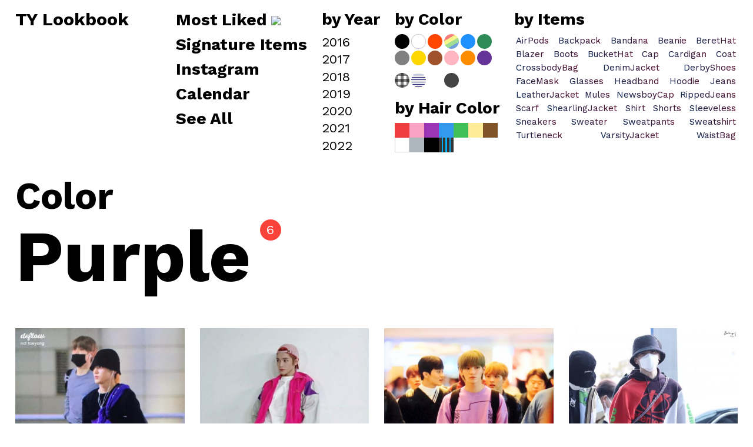

--- FILE ---
content_type: text/html; charset=UTF-8
request_url: https://tylookbook.com/color/purple/
body_size: 9345
content:
<!DOCTYPE html>

<html class="no-js" lang="ko-KR">

	<head>
		<!-- Global site tag (gtag.js) - Google Analytics -->
		<script async src="https://www.googletagmanager.com/gtag/js?id=UA-154111912-1"></script>
		<script>
		  window.dataLayer = window.dataLayer || [];
		  function gtag(){dataLayer.push(arguments);}
		  gtag('js', new Date());

		  gtag('config', 'UA-154111912-1');
		</script>

		<!-- Global site tag (gtag.js) - Google Analytics -->
		<script async src="https://www.googletagmanager.com/gtag/js?id=G-EX7PY5VP2V"></script>
		<script>
		  window.dataLayer = window.dataLayer || [];
		  function gtag(){dataLayer.push(arguments);}
		  gtag('js', new Date());

		  gtag('config', 'G-EX7PY5VP2V');
		</script>
		<meta http-equiv="content-type" content="text/html" charset="UTF-8" />
		<meta name="viewport" content="width=device-width, initial-scale=1.0" >

		<link rel="profile" href="http://gmpg.org/xfn/11">

		<title>Purple &#8211; TY Lookbook</title>
<meta name='robots' content='max-image-preview:large' />
<link rel='dns-prefetch' href='//s.w.org' />
<link rel="alternate" type="application/rss+xml" title="TY Lookbook &raquo; 피드" href="https://tylookbook.com/feed/" />
<link rel="alternate" type="application/rss+xml" title="TY Lookbook &raquo; 댓글 피드" href="https://tylookbook.com/comments/feed/" />
<link rel="alternate" type="application/rss+xml" title="TY Lookbook &raquo; Purple Color 피드" href="https://tylookbook.com/color/purple/feed/" />
<script type="text/javascript">
window._wpemojiSettings = {"baseUrl":"https:\/\/s.w.org\/images\/core\/emoji\/14.0.0\/72x72\/","ext":".png","svgUrl":"https:\/\/s.w.org\/images\/core\/emoji\/14.0.0\/svg\/","svgExt":".svg","source":{"concatemoji":"https:\/\/tylookbook.com\/wp-includes\/js\/wp-emoji-release.min.js?ver=6.0.11"}};
/*! This file is auto-generated */
!function(e,a,t){var n,r,o,i=a.createElement("canvas"),p=i.getContext&&i.getContext("2d");function s(e,t){var a=String.fromCharCode,e=(p.clearRect(0,0,i.width,i.height),p.fillText(a.apply(this,e),0,0),i.toDataURL());return p.clearRect(0,0,i.width,i.height),p.fillText(a.apply(this,t),0,0),e===i.toDataURL()}function c(e){var t=a.createElement("script");t.src=e,t.defer=t.type="text/javascript",a.getElementsByTagName("head")[0].appendChild(t)}for(o=Array("flag","emoji"),t.supports={everything:!0,everythingExceptFlag:!0},r=0;r<o.length;r++)t.supports[o[r]]=function(e){if(!p||!p.fillText)return!1;switch(p.textBaseline="top",p.font="600 32px Arial",e){case"flag":return s([127987,65039,8205,9895,65039],[127987,65039,8203,9895,65039])?!1:!s([55356,56826,55356,56819],[55356,56826,8203,55356,56819])&&!s([55356,57332,56128,56423,56128,56418,56128,56421,56128,56430,56128,56423,56128,56447],[55356,57332,8203,56128,56423,8203,56128,56418,8203,56128,56421,8203,56128,56430,8203,56128,56423,8203,56128,56447]);case"emoji":return!s([129777,127995,8205,129778,127999],[129777,127995,8203,129778,127999])}return!1}(o[r]),t.supports.everything=t.supports.everything&&t.supports[o[r]],"flag"!==o[r]&&(t.supports.everythingExceptFlag=t.supports.everythingExceptFlag&&t.supports[o[r]]);t.supports.everythingExceptFlag=t.supports.everythingExceptFlag&&!t.supports.flag,t.DOMReady=!1,t.readyCallback=function(){t.DOMReady=!0},t.supports.everything||(n=function(){t.readyCallback()},a.addEventListener?(a.addEventListener("DOMContentLoaded",n,!1),e.addEventListener("load",n,!1)):(e.attachEvent("onload",n),a.attachEvent("onreadystatechange",function(){"complete"===a.readyState&&t.readyCallback()})),(e=t.source||{}).concatemoji?c(e.concatemoji):e.wpemoji&&e.twemoji&&(c(e.twemoji),c(e.wpemoji)))}(window,document,window._wpemojiSettings);
</script>
<style type="text/css">
img.wp-smiley,
img.emoji {
	display: inline !important;
	border: none !important;
	box-shadow: none !important;
	height: 1em !important;
	width: 1em !important;
	margin: 0 0.07em !important;
	vertical-align: -0.1em !important;
	background: none !important;
	padding: 0 !important;
}
</style>
	<link rel='stylesheet' id='wp-block-library-css'  href='https://tylookbook.com/wp-includes/css/dist/block-library/style.min.css?ver=6.0.11' type='text/css' media='all' />
<style id='global-styles-inline-css' type='text/css'>
body{--wp--preset--color--black: #000000;--wp--preset--color--cyan-bluish-gray: #abb8c3;--wp--preset--color--white: #FFF;--wp--preset--color--pale-pink: #f78da7;--wp--preset--color--vivid-red: #cf2e2e;--wp--preset--color--luminous-vivid-orange: #ff6900;--wp--preset--color--luminous-vivid-amber: #fcb900;--wp--preset--color--light-green-cyan: #7bdcb5;--wp--preset--color--vivid-green-cyan: #00d084;--wp--preset--color--pale-cyan-blue: #8ed1fc;--wp--preset--color--vivid-cyan-blue: #0693e3;--wp--preset--color--vivid-purple: #9b51e0;--wp--preset--color--accent: #F9423A;--wp--preset--color--dark-gray: #333333;--wp--preset--color--gray: #767676;--wp--preset--color--light-gray: #DDDDDD;--wp--preset--gradient--vivid-cyan-blue-to-vivid-purple: linear-gradient(135deg,rgba(6,147,227,1) 0%,rgb(155,81,224) 100%);--wp--preset--gradient--light-green-cyan-to-vivid-green-cyan: linear-gradient(135deg,rgb(122,220,180) 0%,rgb(0,208,130) 100%);--wp--preset--gradient--luminous-vivid-amber-to-luminous-vivid-orange: linear-gradient(135deg,rgba(252,185,0,1) 0%,rgba(255,105,0,1) 100%);--wp--preset--gradient--luminous-vivid-orange-to-vivid-red: linear-gradient(135deg,rgba(255,105,0,1) 0%,rgb(207,46,46) 100%);--wp--preset--gradient--very-light-gray-to-cyan-bluish-gray: linear-gradient(135deg,rgb(238,238,238) 0%,rgb(169,184,195) 100%);--wp--preset--gradient--cool-to-warm-spectrum: linear-gradient(135deg,rgb(74,234,220) 0%,rgb(151,120,209) 20%,rgb(207,42,186) 40%,rgb(238,44,130) 60%,rgb(251,105,98) 80%,rgb(254,248,76) 100%);--wp--preset--gradient--blush-light-purple: linear-gradient(135deg,rgb(255,206,236) 0%,rgb(152,150,240) 100%);--wp--preset--gradient--blush-bordeaux: linear-gradient(135deg,rgb(254,205,165) 0%,rgb(254,45,45) 50%,rgb(107,0,62) 100%);--wp--preset--gradient--luminous-dusk: linear-gradient(135deg,rgb(255,203,112) 0%,rgb(199,81,192) 50%,rgb(65,88,208) 100%);--wp--preset--gradient--pale-ocean: linear-gradient(135deg,rgb(255,245,203) 0%,rgb(182,227,212) 50%,rgb(51,167,181) 100%);--wp--preset--gradient--electric-grass: linear-gradient(135deg,rgb(202,248,128) 0%,rgb(113,206,126) 100%);--wp--preset--gradient--midnight: linear-gradient(135deg,rgb(2,3,129) 0%,rgb(40,116,252) 100%);--wp--preset--duotone--dark-grayscale: url('#wp-duotone-dark-grayscale');--wp--preset--duotone--grayscale: url('#wp-duotone-grayscale');--wp--preset--duotone--purple-yellow: url('#wp-duotone-purple-yellow');--wp--preset--duotone--blue-red: url('#wp-duotone-blue-red');--wp--preset--duotone--midnight: url('#wp-duotone-midnight');--wp--preset--duotone--magenta-yellow: url('#wp-duotone-magenta-yellow');--wp--preset--duotone--purple-green: url('#wp-duotone-purple-green');--wp--preset--duotone--blue-orange: url('#wp-duotone-blue-orange');--wp--preset--font-size--small: 16px;--wp--preset--font-size--medium: 20px;--wp--preset--font-size--large: 24px;--wp--preset--font-size--x-large: 42px;--wp--preset--font-size--regular: 20px;--wp--preset--font-size--larger: 32px;}.has-black-color{color: var(--wp--preset--color--black) !important;}.has-cyan-bluish-gray-color{color: var(--wp--preset--color--cyan-bluish-gray) !important;}.has-white-color{color: var(--wp--preset--color--white) !important;}.has-pale-pink-color{color: var(--wp--preset--color--pale-pink) !important;}.has-vivid-red-color{color: var(--wp--preset--color--vivid-red) !important;}.has-luminous-vivid-orange-color{color: var(--wp--preset--color--luminous-vivid-orange) !important;}.has-luminous-vivid-amber-color{color: var(--wp--preset--color--luminous-vivid-amber) !important;}.has-light-green-cyan-color{color: var(--wp--preset--color--light-green-cyan) !important;}.has-vivid-green-cyan-color{color: var(--wp--preset--color--vivid-green-cyan) !important;}.has-pale-cyan-blue-color{color: var(--wp--preset--color--pale-cyan-blue) !important;}.has-vivid-cyan-blue-color{color: var(--wp--preset--color--vivid-cyan-blue) !important;}.has-vivid-purple-color{color: var(--wp--preset--color--vivid-purple) !important;}.has-black-background-color{background-color: var(--wp--preset--color--black) !important;}.has-cyan-bluish-gray-background-color{background-color: var(--wp--preset--color--cyan-bluish-gray) !important;}.has-white-background-color{background-color: var(--wp--preset--color--white) !important;}.has-pale-pink-background-color{background-color: var(--wp--preset--color--pale-pink) !important;}.has-vivid-red-background-color{background-color: var(--wp--preset--color--vivid-red) !important;}.has-luminous-vivid-orange-background-color{background-color: var(--wp--preset--color--luminous-vivid-orange) !important;}.has-luminous-vivid-amber-background-color{background-color: var(--wp--preset--color--luminous-vivid-amber) !important;}.has-light-green-cyan-background-color{background-color: var(--wp--preset--color--light-green-cyan) !important;}.has-vivid-green-cyan-background-color{background-color: var(--wp--preset--color--vivid-green-cyan) !important;}.has-pale-cyan-blue-background-color{background-color: var(--wp--preset--color--pale-cyan-blue) !important;}.has-vivid-cyan-blue-background-color{background-color: var(--wp--preset--color--vivid-cyan-blue) !important;}.has-vivid-purple-background-color{background-color: var(--wp--preset--color--vivid-purple) !important;}.has-black-border-color{border-color: var(--wp--preset--color--black) !important;}.has-cyan-bluish-gray-border-color{border-color: var(--wp--preset--color--cyan-bluish-gray) !important;}.has-white-border-color{border-color: var(--wp--preset--color--white) !important;}.has-pale-pink-border-color{border-color: var(--wp--preset--color--pale-pink) !important;}.has-vivid-red-border-color{border-color: var(--wp--preset--color--vivid-red) !important;}.has-luminous-vivid-orange-border-color{border-color: var(--wp--preset--color--luminous-vivid-orange) !important;}.has-luminous-vivid-amber-border-color{border-color: var(--wp--preset--color--luminous-vivid-amber) !important;}.has-light-green-cyan-border-color{border-color: var(--wp--preset--color--light-green-cyan) !important;}.has-vivid-green-cyan-border-color{border-color: var(--wp--preset--color--vivid-green-cyan) !important;}.has-pale-cyan-blue-border-color{border-color: var(--wp--preset--color--pale-cyan-blue) !important;}.has-vivid-cyan-blue-border-color{border-color: var(--wp--preset--color--vivid-cyan-blue) !important;}.has-vivid-purple-border-color{border-color: var(--wp--preset--color--vivid-purple) !important;}.has-vivid-cyan-blue-to-vivid-purple-gradient-background{background: var(--wp--preset--gradient--vivid-cyan-blue-to-vivid-purple) !important;}.has-light-green-cyan-to-vivid-green-cyan-gradient-background{background: var(--wp--preset--gradient--light-green-cyan-to-vivid-green-cyan) !important;}.has-luminous-vivid-amber-to-luminous-vivid-orange-gradient-background{background: var(--wp--preset--gradient--luminous-vivid-amber-to-luminous-vivid-orange) !important;}.has-luminous-vivid-orange-to-vivid-red-gradient-background{background: var(--wp--preset--gradient--luminous-vivid-orange-to-vivid-red) !important;}.has-very-light-gray-to-cyan-bluish-gray-gradient-background{background: var(--wp--preset--gradient--very-light-gray-to-cyan-bluish-gray) !important;}.has-cool-to-warm-spectrum-gradient-background{background: var(--wp--preset--gradient--cool-to-warm-spectrum) !important;}.has-blush-light-purple-gradient-background{background: var(--wp--preset--gradient--blush-light-purple) !important;}.has-blush-bordeaux-gradient-background{background: var(--wp--preset--gradient--blush-bordeaux) !important;}.has-luminous-dusk-gradient-background{background: var(--wp--preset--gradient--luminous-dusk) !important;}.has-pale-ocean-gradient-background{background: var(--wp--preset--gradient--pale-ocean) !important;}.has-electric-grass-gradient-background{background: var(--wp--preset--gradient--electric-grass) !important;}.has-midnight-gradient-background{background: var(--wp--preset--gradient--midnight) !important;}.has-small-font-size{font-size: var(--wp--preset--font-size--small) !important;}.has-medium-font-size{font-size: var(--wp--preset--font-size--medium) !important;}.has-large-font-size{font-size: var(--wp--preset--font-size--large) !important;}.has-x-large-font-size{font-size: var(--wp--preset--font-size--x-large) !important;}
</style>
<link rel='stylesheet' id='wp-ulike-css'  href='https://tylookbook.com/wp-content/plugins/wp-ulike/assets/css/wp-ulike.min.css?ver=4.6.2' type='text/css' media='all' />
<link rel='stylesheet' id='search-filter-plugin-styles-css'  href='https://tylookbook.com/wp-content/plugins/search-filter-pro/public/assets/css/search-filter.min.css?ver=2.5.13' type='text/css' media='all' />
<link rel='stylesheet' id='miyazaki-google-fonts-css'  href='https://tylookbook.com/wp-content/themes/miyazaki/assets/css/fonts.css?ver=6.0.11' type='text/css' media='all' />
<link rel='stylesheet' id='miyazaki-style-css'  href='https://tylookbook.com/wp-content/themes/miyazaki/style.css?ver=2.1.1' type='text/css' media='all' />
<link rel='stylesheet' id='miyazaki-child-style-css'  href='https://tylookbook.com/wp-content/themes/miyazaki-child/style.css?ver=1.1.5' type='text/css' media='all' />
<script type='text/javascript' src='https://tylookbook.com/wp-includes/js/jquery/jquery.min.js?ver=3.6.0' id='jquery-core-js'></script>
<script type='text/javascript' src='https://tylookbook.com/wp-includes/js/jquery/jquery-migrate.min.js?ver=3.3.2' id='jquery-migrate-js'></script>
<script type='text/javascript' id='search-filter-plugin-build-js-extra'>
/* <![CDATA[ */
var SF_LDATA = {"ajax_url":"https:\/\/tylookbook.com\/wp-admin\/admin-ajax.php","home_url":"https:\/\/tylookbook.com\/","extensions":[]};
/* ]]> */
</script>
<script type='text/javascript' src='https://tylookbook.com/wp-content/plugins/search-filter-pro/public/assets/js/search-filter-build.min.js?ver=2.5.13' id='search-filter-plugin-build-js'></script>
<script type='text/javascript' src='https://tylookbook.com/wp-content/plugins/search-filter-pro/public/assets/js/chosen.jquery.min.js?ver=2.5.13' id='search-filter-plugin-chosen-js'></script>
<link rel="https://api.w.org/" href="https://tylookbook.com/wp-json/" /><link rel="alternate" type="application/json" href="https://tylookbook.com/wp-json/wp/v2/color/59" /><link rel="EditURI" type="application/rsd+xml" title="RSD" href="https://tylookbook.com/xmlrpc.php?rsd" />
<link rel="wlwmanifest" type="application/wlwmanifest+xml" href="https://tylookbook.com/wp-includes/wlwmanifest.xml" /> 
<meta name="generator" content="WordPress 6.0.11" />
	<script type="text/javascript">
	    var ajaxurl = 'https://tylookbook.com/wp-admin/admin-ajax.php';
	</script>

	<style type="text/css">
		.select_ca {
			display: flex;
			justify-content: space-between;
			margin-bottom: 3rem;
		}
		.ajax-calendar{
			position:relative;

		}

		#ajax_ac_widget th {
			border-top: .1rem solid #ddd;
			padding: 1rem 0;
			text-align: center;
		}
		#ajax_ac_widget {
			max-width: 90rem;
			margin: 0 auto;
		}
		#ajax_ac_widget tbody {
			border-left: 1px solid #ddd;
			border-right: 1px solid #ddd;
		}
		#ajax_ac_widget tr {
			height: auto;
		}
		#ajax_ac_widget td {
			padding: 0;
			text-align: center;
			height: 20rem;
			line-height: normal;
			border-right: 1px solid #ddd;
			width: 14%;
		}

		#ajax_ac_widget td:first-child {
		}
		
		#my-calendar a {
			color: #FFFFFF;
		}
		#my-calendar{
		}
		
		
		#my_calender span {
		}
		
		#today a,#today span {
			color: #FFFFFF;
		}
		#ajax_ac_widget #my_year {
			margin-right: 3rem;
		}

		td > div, td .has-post {
			position: relative;
			width: 100%;
			height: 100%;
		}
		#ajax_ac_widget td.has-post {
		}
		td .day {
			display: block;
			position: absolute;
				top: .3rem;
				left: .3rem;
			border-radius: 50% 50%;
			width: 3rem;
			height: 3rem;
			line-height: 3rem;
			background-color: #fff;
			color: #000;
		}
		.has-post .day {
			background-color: rgba(255,255,255,.85);
			font-weight: 700;
		}
		div.has-post {
			background-color: transparent;
			background-size: auto 100%;
			background-position: center;
			height: 20rem;
		}
		@media ( max-width: 599px ) {
			#ajax_ac_widget td {
			height: 14rem;
			}
			div.has-post {
				height: 14rem;
			}
		}
	</style>
			<script>document.documentElement.className = document.documentElement.className.replace( 'no-js', 'js' );</script>
		<link rel="icon" href="https://tylookbook.com/wp-content/uploads/2020/01/cropped-fav-32x32.png" sizes="32x32" />
<link rel="icon" href="https://tylookbook.com/wp-content/uploads/2020/01/cropped-fav-192x192.png" sizes="192x192" />
<link rel="apple-touch-icon" href="https://tylookbook.com/wp-content/uploads/2020/01/cropped-fav-180x180.png" />
<meta name="msapplication-TileImage" content="https://tylookbook.com/wp-content/uploads/2020/01/cropped-fav-270x270.png" />

	</head>

	<body class="archive tax-color term-purple term-59 pagination-type-scroll">
		<a id="button"></a>

		<svg xmlns="http://www.w3.org/2000/svg" viewBox="0 0 0 0" width="0" height="0" focusable="false" role="none" style="visibility: hidden; position: absolute; left: -9999px; overflow: hidden;" ><defs><filter id="wp-duotone-dark-grayscale"><feColorMatrix color-interpolation-filters="sRGB" type="matrix" values=" .299 .587 .114 0 0 .299 .587 .114 0 0 .299 .587 .114 0 0 .299 .587 .114 0 0 " /><feComponentTransfer color-interpolation-filters="sRGB" ><feFuncR type="table" tableValues="0 0.49803921568627" /><feFuncG type="table" tableValues="0 0.49803921568627" /><feFuncB type="table" tableValues="0 0.49803921568627" /><feFuncA type="table" tableValues="1 1" /></feComponentTransfer><feComposite in2="SourceGraphic" operator="in" /></filter></defs></svg><svg xmlns="http://www.w3.org/2000/svg" viewBox="0 0 0 0" width="0" height="0" focusable="false" role="none" style="visibility: hidden; position: absolute; left: -9999px; overflow: hidden;" ><defs><filter id="wp-duotone-grayscale"><feColorMatrix color-interpolation-filters="sRGB" type="matrix" values=" .299 .587 .114 0 0 .299 .587 .114 0 0 .299 .587 .114 0 0 .299 .587 .114 0 0 " /><feComponentTransfer color-interpolation-filters="sRGB" ><feFuncR type="table" tableValues="0 1" /><feFuncG type="table" tableValues="0 1" /><feFuncB type="table" tableValues="0 1" /><feFuncA type="table" tableValues="1 1" /></feComponentTransfer><feComposite in2="SourceGraphic" operator="in" /></filter></defs></svg><svg xmlns="http://www.w3.org/2000/svg" viewBox="0 0 0 0" width="0" height="0" focusable="false" role="none" style="visibility: hidden; position: absolute; left: -9999px; overflow: hidden;" ><defs><filter id="wp-duotone-purple-yellow"><feColorMatrix color-interpolation-filters="sRGB" type="matrix" values=" .299 .587 .114 0 0 .299 .587 .114 0 0 .299 .587 .114 0 0 .299 .587 .114 0 0 " /><feComponentTransfer color-interpolation-filters="sRGB" ><feFuncR type="table" tableValues="0.54901960784314 0.98823529411765" /><feFuncG type="table" tableValues="0 1" /><feFuncB type="table" tableValues="0.71764705882353 0.25490196078431" /><feFuncA type="table" tableValues="1 1" /></feComponentTransfer><feComposite in2="SourceGraphic" operator="in" /></filter></defs></svg><svg xmlns="http://www.w3.org/2000/svg" viewBox="0 0 0 0" width="0" height="0" focusable="false" role="none" style="visibility: hidden; position: absolute; left: -9999px; overflow: hidden;" ><defs><filter id="wp-duotone-blue-red"><feColorMatrix color-interpolation-filters="sRGB" type="matrix" values=" .299 .587 .114 0 0 .299 .587 .114 0 0 .299 .587 .114 0 0 .299 .587 .114 0 0 " /><feComponentTransfer color-interpolation-filters="sRGB" ><feFuncR type="table" tableValues="0 1" /><feFuncG type="table" tableValues="0 0.27843137254902" /><feFuncB type="table" tableValues="0.5921568627451 0.27843137254902" /><feFuncA type="table" tableValues="1 1" /></feComponentTransfer><feComposite in2="SourceGraphic" operator="in" /></filter></defs></svg><svg xmlns="http://www.w3.org/2000/svg" viewBox="0 0 0 0" width="0" height="0" focusable="false" role="none" style="visibility: hidden; position: absolute; left: -9999px; overflow: hidden;" ><defs><filter id="wp-duotone-midnight"><feColorMatrix color-interpolation-filters="sRGB" type="matrix" values=" .299 .587 .114 0 0 .299 .587 .114 0 0 .299 .587 .114 0 0 .299 .587 .114 0 0 " /><feComponentTransfer color-interpolation-filters="sRGB" ><feFuncR type="table" tableValues="0 0" /><feFuncG type="table" tableValues="0 0.64705882352941" /><feFuncB type="table" tableValues="0 1" /><feFuncA type="table" tableValues="1 1" /></feComponentTransfer><feComposite in2="SourceGraphic" operator="in" /></filter></defs></svg><svg xmlns="http://www.w3.org/2000/svg" viewBox="0 0 0 0" width="0" height="0" focusable="false" role="none" style="visibility: hidden; position: absolute; left: -9999px; overflow: hidden;" ><defs><filter id="wp-duotone-magenta-yellow"><feColorMatrix color-interpolation-filters="sRGB" type="matrix" values=" .299 .587 .114 0 0 .299 .587 .114 0 0 .299 .587 .114 0 0 .299 .587 .114 0 0 " /><feComponentTransfer color-interpolation-filters="sRGB" ><feFuncR type="table" tableValues="0.78039215686275 1" /><feFuncG type="table" tableValues="0 0.94901960784314" /><feFuncB type="table" tableValues="0.35294117647059 0.47058823529412" /><feFuncA type="table" tableValues="1 1" /></feComponentTransfer><feComposite in2="SourceGraphic" operator="in" /></filter></defs></svg><svg xmlns="http://www.w3.org/2000/svg" viewBox="0 0 0 0" width="0" height="0" focusable="false" role="none" style="visibility: hidden; position: absolute; left: -9999px; overflow: hidden;" ><defs><filter id="wp-duotone-purple-green"><feColorMatrix color-interpolation-filters="sRGB" type="matrix" values=" .299 .587 .114 0 0 .299 .587 .114 0 0 .299 .587 .114 0 0 .299 .587 .114 0 0 " /><feComponentTransfer color-interpolation-filters="sRGB" ><feFuncR type="table" tableValues="0.65098039215686 0.40392156862745" /><feFuncG type="table" tableValues="0 1" /><feFuncB type="table" tableValues="0.44705882352941 0.4" /><feFuncA type="table" tableValues="1 1" /></feComponentTransfer><feComposite in2="SourceGraphic" operator="in" /></filter></defs></svg><svg xmlns="http://www.w3.org/2000/svg" viewBox="0 0 0 0" width="0" height="0" focusable="false" role="none" style="visibility: hidden; position: absolute; left: -9999px; overflow: hidden;" ><defs><filter id="wp-duotone-blue-orange"><feColorMatrix color-interpolation-filters="sRGB" type="matrix" values=" .299 .587 .114 0 0 .299 .587 .114 0 0 .299 .587 .114 0 0 .299 .587 .114 0 0 " /><feComponentTransfer color-interpolation-filters="sRGB" ><feFuncR type="table" tableValues="0.098039215686275 1" /><feFuncG type="table" tableValues="0 0.66274509803922" /><feFuncB type="table" tableValues="0.84705882352941 0.41960784313725" /><feFuncA type="table" tableValues="1 1" /></feComponentTransfer><feComposite in2="SourceGraphic" operator="in" /></filter></defs></svg>
		<a class="faux-button skip-link" href="#site-content">Skip to the content</a>

		<header id="site-header">

			<div class="section-inner">

				<div class="header-left">

					
							<p class="site-title"><a href="https://tylookbook.com/">TY Lookbook</a></p>

						
					
					<ul class="main-menu header-menu reset-list-style">
					<div class="header_menu">
  <div class="menu_cell flex1">
    <h2 class="menu_title"><a href="/most-liked/">Most Liked <img class="most-liked-icon" src="https://api.iconify.design/whh/heart.svg?color=%23f9423a&height=18" /></a></h2>
    <h2 class="menu_title"><a href="/signature-items/">Signature Items</a></h2>
    <h2 class="menu_title"><a href="/tag/instagram/">Instagram</a></h2>
    <h2 class="menu_title"><a href="/calendar/">Calendar</a></h2>
    <h2 class="menu_title"><a href="?orderby=title&order=asc">See All</a></h2>
  </div>
  <div class="menu_cell flex0 menu-year">
    <h2 class="menu_title">by Year</h2>
    <ol class="ul-year">
      <a href="/category/2016?orderby=title&order=ASC"><li>2016</li></a><a href="/category/2017?orderby=title&order=ASC"><li>2017</li></a><a href="/category/2018?orderby=title&order=ASC"><li>2018</li></a><a href="/category/2019?orderby=title&order=ASC"><li>2019</li></a><a href="/category/2020?orderby=title&order=ASC"><li>2020</li></a><a href="/category/2021?orderby=title&order=ASC"><li>2021</li></a><a href="/category/2022?orderby=title&order=ASC"><li>2022</li></a>    </ol>
  </div>
  <div class="menu_cell flex0 menu-color">
    <h2 class="menu_title">by Color</h2>

    <ol class="">
      <a class="a-color circle black" href="https://tylookbook.com/color/black/"></a><a class="a-color circle white" href="https://tylookbook.com/color/white/"></a><a class="a-color circle red" href="https://tylookbook.com/color/red/"></a><a class="a-color circle multicolor" href="https://tylookbook.com/color/multicolor/"></a><a class="a-color circle blue" href="https://tylookbook.com/color/blue/"></a><a class="a-color circle green" href="https://tylookbook.com/color/green/"></a><a class="a-color circle grey" href="https://tylookbook.com/color/grey/"></a><a class="a-color circle yellow" href="https://tylookbook.com/color/yellow/"></a><a class="a-color circle brown" href="https://tylookbook.com/color/brown/"></a><a class="a-color circle pink" href="https://tylookbook.com/color/pink/"></a><a class="a-color circle orange" href="https://tylookbook.com/color/orange/"></a><a class="a-color circle purple" href="https://tylookbook.com/color/purple/"></a>    </ol>
    <ol class="ul-pattern">
      <a class="a-color circle check" href="https://tylookbook.com/pattern/check/"></a><a class="a-color circle stripe" href="https://tylookbook.com/pattern/stripe/"></a><a class="a-color circle camouflage" href="https://tylookbook.com/pattern/camouflage/"></a><a class="a-color circle skeleton" href="https://tylookbook.com/pattern/skeleton/"></a>    </ol>
    <h2 class="menu_title">by Hair Color</h2>
    <ol class="">
      <a class="a-color redhair" href="https://tylookbook.com/haircolor/redhair/"></a><a class="a-color pinkhair" href="https://tylookbook.com/haircolor/pinkhair/"></a><a class="a-color purplehair" href="https://tylookbook.com/haircolor/purplehair/"></a><a class="a-color bluehair" href="https://tylookbook.com/haircolor/bluehair/"></a><a class="a-color greenhair" href="https://tylookbook.com/haircolor/greenhair/"></a><a class="a-color blondhair" href="https://tylookbook.com/haircolor/blondhair/"></a><a class="a-color brownhair" href="https://tylookbook.com/haircolor/brownhair/"></a><a class="a-color whitehair" href="https://tylookbook.com/haircolor/whitehair/"></a><a class="a-color greyhair" href="https://tylookbook.com/haircolor/greyhair/"></a><a class="a-color blackhair" href="https://tylookbook.com/haircolor/blackhair/"></a><a class="a-color hairstreaks" href="https://tylookbook.com/haircolor/hairstreaks/"></a>    </ol>
  </div>
  <div class="menu_cell flex1 menu-item">
    <h2 class="menu_title">by Items</h2>
    <ol class="ul-item">
      <li><a class="a-item airpods" href="https://tylookbook.com/item/airpods/"><span class="item-name">AirPods</span><span class="item-desc">에어팟</span></a></li><li><a class="a-item backpack" href="https://tylookbook.com/item/backpack/"><span class="item-name">Backpack</span><span class="item-desc">백팩</span></a></li><li><a class="a-item bandana" href="https://tylookbook.com/item/bandana/"><span class="item-name">Bandana</span><span class="item-desc">반다나</span></a></li><li><a class="a-item beanie" href="https://tylookbook.com/item/beanie/"><span class="item-name">Beanie</span><span class="item-desc">비니</span></a></li><li><a class="a-item berethat" href="https://tylookbook.com/item/berethat/"><span class="item-name">BeretHat</span><span class="item-desc">베레모</span></a></li><li><a class="a-item blazer" href="https://tylookbook.com/item/blazer/"><span class="item-name">Blazer</span><span class="item-desc">자켓</span></a></li><li><a class="a-item boots" href="https://tylookbook.com/item/boots/"><span class="item-name">Boots</span><span class="item-desc">부츠</span></a></li><li><a class="a-item buckethat" href="https://tylookbook.com/item/buckethat/"><span class="item-name">BucketHat</span><span class="item-desc">벙거지</span></a></li><li><a class="a-item cap" href="https://tylookbook.com/item/cap/"><span class="item-name">Cap</span><span class="item-desc">캡</span></a></li><li><a class="a-item cardigan" href="https://tylookbook.com/item/cardigan/"><span class="item-name">Cardigan</span><span class="item-desc">가디건</span></a></li><li><a class="a-item coat" href="https://tylookbook.com/item/coat/"><span class="item-name">Coat</span><span class="item-desc">코트</span></a></li><li><a class="a-item crossbodybag" href="https://tylookbook.com/item/crossbodybag/"><span class="item-name">CrossbodyBag</span><span class="item-desc">크로스백</span></a></li><li><a class="a-item denimjacket" href="https://tylookbook.com/item/denimjacket/"><span class="item-name">DenimJacket</span><span class="item-desc">청자켓</span></a></li><li><a class="a-item derbyshoes" href="https://tylookbook.com/item/derbyshoes/"><span class="item-name">DerbyShoes</span><span class="item-desc">구두</span></a></li><li><a class="a-item facemask" href="https://tylookbook.com/item/facemask/"><span class="item-name">FaceMask</span><span class="item-desc">마스크</span></a></li><li><a class="a-item glasses" href="https://tylookbook.com/item/glasses/"><span class="item-name">Glasses</span><span class="item-desc">안경</span></a></li><li><a class="a-item headband" href="https://tylookbook.com/item/headband/"><span class="item-name">Headband</span><span class="item-desc">헤어밴드</span></a></li><li><a class="a-item hoodie" href="https://tylookbook.com/item/hoodie/"><span class="item-name">Hoodie</span><span class="item-desc">후드티</span></a></li><li><a class="a-item jeans" href="https://tylookbook.com/item/jeans/"><span class="item-name">Jeans</span><span class="item-desc">청바지</span></a></li><li><a class="a-item leatherjacket" href="https://tylookbook.com/item/leatherjacket/"><span class="item-name">LeatherJacket</span><span class="item-desc">가죽자켓</span></a></li><li><a class="a-item mules" href="https://tylookbook.com/item/mules/"><span class="item-name">Mules</span><span class="item-desc">블로퍼</span></a></li><li><a class="a-item newsboycap" href="https://tylookbook.com/item/newsboycap/"><span class="item-name">NewsboyCap</span><span class="item-desc">빵모자</span></a></li><li><a class="a-item rippedjeans" href="https://tylookbook.com/item/rippedjeans/"><span class="item-name">RippedJeans</span><span class="item-desc">디스트로이드진</span></a></li><li><a class="a-item scarf" href="https://tylookbook.com/item/scarf/"><span class="item-name">Scarf</span><span class="item-desc">목도리</span></a></li><li><a class="a-item shearlingjacket" href="https://tylookbook.com/item/shearlingjacket/"><span class="item-name">ShearlingJacket</span><span class="item-desc">무스탕</span></a></li><li><a class="a-item shirt" href="https://tylookbook.com/item/shirt/"><span class="item-name">Shirt</span><span class="item-desc">셔츠</span></a></li><li><a class="a-item shorts" href="https://tylookbook.com/item/shorts/"><span class="item-name">Shorts</span><span class="item-desc">반바지</span></a></li><li><a class="a-item sleeveless" href="https://tylookbook.com/item/sleeveless/"><span class="item-name">Sleeveless</span><span class="item-desc">민소매</span></a></li><li><a class="a-item sneakers" href="https://tylookbook.com/item/sneakers/"><span class="item-name">Sneakers</span><span class="item-desc">운동화</span></a></li><li><a class="a-item sweater" href="https://tylookbook.com/item/sweater/"><span class="item-name">Sweater</span><span class="item-desc">스웨터</span></a></li><li><a class="a-item sweatpants" href="https://tylookbook.com/item/sweatpants/"><span class="item-name">Sweatpants</span><span class="item-desc">추리닝</span></a></li><li><a class="a-item sweatshirt" href="https://tylookbook.com/item/sweatshirt/"><span class="item-name">Sweatshirt</span><span class="item-desc">맨투맨</span></a></li><li><a class="a-item turtleneck" href="https://tylookbook.com/item/turtleneck/"><span class="item-name">Turtleneck</span><span class="item-desc">터틀넥</span></a></li><li><a class="a-item varsityjacket" href="https://tylookbook.com/item/varsityjacket/"><span class="item-name">VarsityJacket</span><span class="item-desc">야구점퍼</span></a></li><li><a class="a-item waistbag" href="https://tylookbook.com/item/waistbag/"><span class="item-name">WaistBag</span><span class="item-desc">힙색</span></a></li>    </ol>
  </div>

</div>

					</ul><!-- .main-menu -->

				</div><!-- .header-left -->

				<div class="header-right">

					<button class="toggle nav-toggle" data-toggle-target=".mobile-menu-wrapper" data-toggle-scroll-lock="true">
						<label>
							<span class="show">Menu</span>
							<span class="hide">Close</span>
						</label>
						<div class="bars">
							<div class="bar"></div>
							<div class="bar"></div>
							<div class="bar"></div>
						</div><!-- .bars -->
					</button><!-- .nav-toggle -->

					
				</div><!-- .header-right -->

			</div><!-- .section-inner -->

		</header><!-- #site-header -->

		<div class="mobile-menu-wrapper cover-modal" data-untoggle-above="1020" data-toggle-element=".nav-toggle">

			<div class="mobile-menu-container section-inner">

				<div class="mobile-menu-top">

					<ul class="mobile-menu header-menu reset-list-style">
						<div class="header_menu">
  <div class="menu_cell flex1">
    <h2 class="menu_title"><a href="/most-liked/">Most Liked <img class="most-liked-icon" src="https://api.iconify.design/whh/heart.svg?color=%23f9423a&height=18" /></a></h2>
    <h2 class="menu_title"><a href="/signature-items/">Signature Items</a></h2>
    <h2 class="menu_title"><a href="/tag/instagram/">Instagram</a></h2>
    <h2 class="menu_title"><a href="/calendar/">Calendar</a></h2>
    <h2 class="menu_title"><a href="?orderby=title&order=asc">See All</a></h2>
  </div>
  <div class="menu_cell flex0 menu-year">
    <h2 class="menu_title">by Year</h2>
    <ol class="ul-year">
      <a href="/category/2016?orderby=title&order=ASC"><li>2016</li></a><a href="/category/2017?orderby=title&order=ASC"><li>2017</li></a><a href="/category/2018?orderby=title&order=ASC"><li>2018</li></a><a href="/category/2019?orderby=title&order=ASC"><li>2019</li></a><a href="/category/2020?orderby=title&order=ASC"><li>2020</li></a><a href="/category/2021?orderby=title&order=ASC"><li>2021</li></a><a href="/category/2022?orderby=title&order=ASC"><li>2022</li></a>    </ol>
  </div>
  <div class="menu_cell flex0 menu-color">
    <h2 class="menu_title">by Color</h2>

    <ol class="">
      <a class="a-color circle black" href="https://tylookbook.com/color/black/"></a><a class="a-color circle white" href="https://tylookbook.com/color/white/"></a><a class="a-color circle red" href="https://tylookbook.com/color/red/"></a><a class="a-color circle multicolor" href="https://tylookbook.com/color/multicolor/"></a><a class="a-color circle blue" href="https://tylookbook.com/color/blue/"></a><a class="a-color circle green" href="https://tylookbook.com/color/green/"></a><a class="a-color circle grey" href="https://tylookbook.com/color/grey/"></a><a class="a-color circle yellow" href="https://tylookbook.com/color/yellow/"></a><a class="a-color circle brown" href="https://tylookbook.com/color/brown/"></a><a class="a-color circle pink" href="https://tylookbook.com/color/pink/"></a><a class="a-color circle orange" href="https://tylookbook.com/color/orange/"></a><a class="a-color circle purple" href="https://tylookbook.com/color/purple/"></a>    </ol>
    <ol class="ul-pattern">
      <a class="a-color circle check" href="https://tylookbook.com/pattern/check/"></a><a class="a-color circle stripe" href="https://tylookbook.com/pattern/stripe/"></a><a class="a-color circle camouflage" href="https://tylookbook.com/pattern/camouflage/"></a><a class="a-color circle skeleton" href="https://tylookbook.com/pattern/skeleton/"></a>    </ol>
    <h2 class="menu_title">by Hair Color</h2>
    <ol class="">
      <a class="a-color redhair" href="https://tylookbook.com/haircolor/redhair/"></a><a class="a-color pinkhair" href="https://tylookbook.com/haircolor/pinkhair/"></a><a class="a-color purplehair" href="https://tylookbook.com/haircolor/purplehair/"></a><a class="a-color bluehair" href="https://tylookbook.com/haircolor/bluehair/"></a><a class="a-color greenhair" href="https://tylookbook.com/haircolor/greenhair/"></a><a class="a-color blondhair" href="https://tylookbook.com/haircolor/blondhair/"></a><a class="a-color brownhair" href="https://tylookbook.com/haircolor/brownhair/"></a><a class="a-color whitehair" href="https://tylookbook.com/haircolor/whitehair/"></a><a class="a-color greyhair" href="https://tylookbook.com/haircolor/greyhair/"></a><a class="a-color blackhair" href="https://tylookbook.com/haircolor/blackhair/"></a><a class="a-color hairstreaks" href="https://tylookbook.com/haircolor/hairstreaks/"></a>    </ol>
  </div>
  <div class="menu_cell flex1 menu-item">
    <h2 class="menu_title">by Items</h2>
    <ol class="ul-item">
      <li><a class="a-item airpods" href="https://tylookbook.com/item/airpods/"><span class="item-name">AirPods</span><span class="item-desc">에어팟</span></a></li><li><a class="a-item backpack" href="https://tylookbook.com/item/backpack/"><span class="item-name">Backpack</span><span class="item-desc">백팩</span></a></li><li><a class="a-item bandana" href="https://tylookbook.com/item/bandana/"><span class="item-name">Bandana</span><span class="item-desc">반다나</span></a></li><li><a class="a-item beanie" href="https://tylookbook.com/item/beanie/"><span class="item-name">Beanie</span><span class="item-desc">비니</span></a></li><li><a class="a-item berethat" href="https://tylookbook.com/item/berethat/"><span class="item-name">BeretHat</span><span class="item-desc">베레모</span></a></li><li><a class="a-item blazer" href="https://tylookbook.com/item/blazer/"><span class="item-name">Blazer</span><span class="item-desc">자켓</span></a></li><li><a class="a-item boots" href="https://tylookbook.com/item/boots/"><span class="item-name">Boots</span><span class="item-desc">부츠</span></a></li><li><a class="a-item buckethat" href="https://tylookbook.com/item/buckethat/"><span class="item-name">BucketHat</span><span class="item-desc">벙거지</span></a></li><li><a class="a-item cap" href="https://tylookbook.com/item/cap/"><span class="item-name">Cap</span><span class="item-desc">캡</span></a></li><li><a class="a-item cardigan" href="https://tylookbook.com/item/cardigan/"><span class="item-name">Cardigan</span><span class="item-desc">가디건</span></a></li><li><a class="a-item coat" href="https://tylookbook.com/item/coat/"><span class="item-name">Coat</span><span class="item-desc">코트</span></a></li><li><a class="a-item crossbodybag" href="https://tylookbook.com/item/crossbodybag/"><span class="item-name">CrossbodyBag</span><span class="item-desc">크로스백</span></a></li><li><a class="a-item denimjacket" href="https://tylookbook.com/item/denimjacket/"><span class="item-name">DenimJacket</span><span class="item-desc">청자켓</span></a></li><li><a class="a-item derbyshoes" href="https://tylookbook.com/item/derbyshoes/"><span class="item-name">DerbyShoes</span><span class="item-desc">구두</span></a></li><li><a class="a-item facemask" href="https://tylookbook.com/item/facemask/"><span class="item-name">FaceMask</span><span class="item-desc">마스크</span></a></li><li><a class="a-item glasses" href="https://tylookbook.com/item/glasses/"><span class="item-name">Glasses</span><span class="item-desc">안경</span></a></li><li><a class="a-item headband" href="https://tylookbook.com/item/headband/"><span class="item-name">Headband</span><span class="item-desc">헤어밴드</span></a></li><li><a class="a-item hoodie" href="https://tylookbook.com/item/hoodie/"><span class="item-name">Hoodie</span><span class="item-desc">후드티</span></a></li><li><a class="a-item jeans" href="https://tylookbook.com/item/jeans/"><span class="item-name">Jeans</span><span class="item-desc">청바지</span></a></li><li><a class="a-item leatherjacket" href="https://tylookbook.com/item/leatherjacket/"><span class="item-name">LeatherJacket</span><span class="item-desc">가죽자켓</span></a></li><li><a class="a-item mules" href="https://tylookbook.com/item/mules/"><span class="item-name">Mules</span><span class="item-desc">블로퍼</span></a></li><li><a class="a-item newsboycap" href="https://tylookbook.com/item/newsboycap/"><span class="item-name">NewsboyCap</span><span class="item-desc">빵모자</span></a></li><li><a class="a-item rippedjeans" href="https://tylookbook.com/item/rippedjeans/"><span class="item-name">RippedJeans</span><span class="item-desc">디스트로이드진</span></a></li><li><a class="a-item scarf" href="https://tylookbook.com/item/scarf/"><span class="item-name">Scarf</span><span class="item-desc">목도리</span></a></li><li><a class="a-item shearlingjacket" href="https://tylookbook.com/item/shearlingjacket/"><span class="item-name">ShearlingJacket</span><span class="item-desc">무스탕</span></a></li><li><a class="a-item shirt" href="https://tylookbook.com/item/shirt/"><span class="item-name">Shirt</span><span class="item-desc">셔츠</span></a></li><li><a class="a-item shorts" href="https://tylookbook.com/item/shorts/"><span class="item-name">Shorts</span><span class="item-desc">반바지</span></a></li><li><a class="a-item sleeveless" href="https://tylookbook.com/item/sleeveless/"><span class="item-name">Sleeveless</span><span class="item-desc">민소매</span></a></li><li><a class="a-item sneakers" href="https://tylookbook.com/item/sneakers/"><span class="item-name">Sneakers</span><span class="item-desc">운동화</span></a></li><li><a class="a-item sweater" href="https://tylookbook.com/item/sweater/"><span class="item-name">Sweater</span><span class="item-desc">스웨터</span></a></li><li><a class="a-item sweatpants" href="https://tylookbook.com/item/sweatpants/"><span class="item-name">Sweatpants</span><span class="item-desc">추리닝</span></a></li><li><a class="a-item sweatshirt" href="https://tylookbook.com/item/sweatshirt/"><span class="item-name">Sweatshirt</span><span class="item-desc">맨투맨</span></a></li><li><a class="a-item turtleneck" href="https://tylookbook.com/item/turtleneck/"><span class="item-name">Turtleneck</span><span class="item-desc">터틀넥</span></a></li><li><a class="a-item varsityjacket" href="https://tylookbook.com/item/varsityjacket/"><span class="item-name">VarsityJacket</span><span class="item-desc">야구점퍼</span></a></li><li><a class="a-item waistbag" href="https://tylookbook.com/item/waistbag/"><span class="item-name">WaistBag</span><span class="item-desc">힙색</span></a></li>    </ol>
  </div>

</div>
					</ul>
						<div class="mobile-menu header-menu header-widget">

						</div><!-- . -->
					<div class="icons">
						<a href="https://twitter.com/tylookbook" target="_blank"><img src="https://tylookbook.com/wp-content/themes/miyazaki-child/twitter.svg" alt="TY Lookbook Twitter" width="24"></a>
						<a href="https://forms.gle/BHbCPufDVrAWMNKr9" target="_blank"><img src="https://tylookbook.com/wp-content/themes/miyazaki-child/mail.svg" alt="TY Lookbook Suggestion Form" width="24"></a>
					</div>

				</div><!-- .mobile-menu-top -->

				
			</div><!-- .mobile-menu -->

		</div><!-- .mobile-menu-wrapper -->

		
		
<main id="site-content">

	<div class="section-inner">

		
			<header class="archive-header  has-description">

				<div class="archive-header-titles">

					<h3 class="archive-title-prefix">Color</h3>

					<h1 class="archive-title">
						Purple													<div class="results-count length-1">6</div>
											</h1>

				</div><!-- .header-titles -->

				
					<div class="archive-header-text">

						<div class="archive-description intro-text">
							<p>REBECCAPURPLE</p>
						</div><!-- .archive-description -->

					</div><!-- .header-text -->

				
			</header><!-- .archive-header -->

		
		
			<div class="posts load-more-target" id="posts">

				<div class="grid-sizer"></div>
				
				<article class="preview preview-post do-spot post-3456 post type-post status-publish format-standard has-post-thumbnail hentry category-38 color-black color-purple haircolor-blondhair item-backpack item-buckethat item-sneakers signature-balenciaga-backpack place-airport has-thumbnail" id="post-3456">

	<div class="preview-wrapper">

		
			<a href="https://tylookbook.com/2018/180908/" class="preview-image">

				<img width="400" height="601" src="https://tylookbook.com/wp-content/uploads/2021/04/DmkylQeUUAUezAj-400x601.jpeg" class="attachment-miyazaki_preview_image_low_resolution size-miyazaki_preview_image_low_resolution wp-post-image" alt="" srcset="https://tylookbook.com/wp-content/uploads/2021/04/DmkylQeUUAUezAj-400x601.jpeg 400w, https://tylookbook.com/wp-content/uploads/2021/04/DmkylQeUUAUezAj-300x450.jpeg 300w, https://tylookbook.com/wp-content/uploads/2021/04/DmkylQeUUAUezAj-599x900.jpeg 599w, https://tylookbook.com/wp-content/uploads/2021/04/DmkylQeUUAUezAj-768x1153.jpeg 768w, https://tylookbook.com/wp-content/uploads/2021/04/DmkylQeUUAUezAj-1023x1536.jpeg 1023w, https://tylookbook.com/wp-content/uploads/2021/04/DmkylQeUUAUezAj-200x300.jpeg 200w, https://tylookbook.com/wp-content/uploads/2021/04/DmkylQeUUAUezAj-800x1201.jpeg 800w, https://tylookbook.com/wp-content/uploads/2021/04/DmkylQeUUAUezAj.jpeg 1364w" sizes="(max-width: 400px) 100vw, 400px" />				
			</a>

		
		<h3 class="preview-title"><a href="https://tylookbook.com/2018/180908/"><span>180908</span></a></h3>

		
	</div><!-- .preview-wrapper -->

</article>
<article class="preview preview-post do-spot post-3946 post type-post status-publish format-standard has-post-thumbnail hentry category-1349 tag-instagram color-pink color-purple haircolor-pinkhair item-cap item-sneakers item-sweatpants has-thumbnail" id="post-3946">

	<div class="preview-wrapper">

		
			<a href="https://tylookbook.com/2021/210320/" class="preview-image">

				<img width="400" height="600" src="https://tylookbook.com/wp-content/uploads/2021/03/210320t-400x600.jpg" class="attachment-miyazaki_preview_image_low_resolution size-miyazaki_preview_image_low_resolution wp-post-image" alt="" loading="lazy" srcset="https://tylookbook.com/wp-content/uploads/2021/03/210320t-400x600.jpg 400w, https://tylookbook.com/wp-content/uploads/2021/03/210320t-300x450.jpg 300w, https://tylookbook.com/wp-content/uploads/2021/03/210320t-600x900.jpg 600w, https://tylookbook.com/wp-content/uploads/2021/03/210320t-768x1152.jpg 768w, https://tylookbook.com/wp-content/uploads/2021/03/210320t-200x300.jpg 200w, https://tylookbook.com/wp-content/uploads/2021/03/210320t-800x1200.jpg 800w, https://tylookbook.com/wp-content/uploads/2021/03/210320t.jpg 1000w" sizes="(max-width: 400px) 100vw, 400px" />				
			</a>

		
		<h3 class="preview-title"><a href="https://tylookbook.com/2021/210320/"><span>210320</span></a></h3>

		
	</div><!-- .preview-wrapper -->

</article>
<article class="preview preview-post do-spot post-3458 post type-post status-publish format-standard has-post-thumbnail hentry category-38 color-purple haircolor-blondhair haircolor-brownhair item-backpack item-sneakers item-sweatshirt signature-balenciaga-backpack place-airport has-thumbnail" id="post-3458">

	<div class="preview-wrapper">

		
			<a href="https://tylookbook.com/2018/180917/" class="preview-image">

				<img width="400" height="610" src="https://tylookbook.com/wp-content/uploads/2021/03/d6f200c3-63f1-4748-9e61-60439960052f-400x610.png" class="attachment-miyazaki_preview_image_low_resolution size-miyazaki_preview_image_low_resolution wp-post-image" alt="" loading="lazy" srcset="https://tylookbook.com/wp-content/uploads/2021/03/d6f200c3-63f1-4748-9e61-60439960052f-400x610.png 400w, https://tylookbook.com/wp-content/uploads/2021/03/d6f200c3-63f1-4748-9e61-60439960052f-295x450.png 295w, https://tylookbook.com/wp-content/uploads/2021/03/d6f200c3-63f1-4748-9e61-60439960052f-591x900.png 591w, https://tylookbook.com/wp-content/uploads/2021/03/d6f200c3-63f1-4748-9e61-60439960052f-768x1170.png 768w, https://tylookbook.com/wp-content/uploads/2021/03/d6f200c3-63f1-4748-9e61-60439960052f-1008x1536.png 1008w, https://tylookbook.com/wp-content/uploads/2021/03/d6f200c3-63f1-4748-9e61-60439960052f-200x305.png 200w, https://tylookbook.com/wp-content/uploads/2021/03/d6f200c3-63f1-4748-9e61-60439960052f-800x1219.png 800w, https://tylookbook.com/wp-content/uploads/2021/03/d6f200c3-63f1-4748-9e61-60439960052f.png 1344w" sizes="(max-width: 400px) 100vw, 400px" />				
			</a>

		
		<h3 class="preview-title"><a href="https://tylookbook.com/2018/180917/"><span>180917</span></a></h3>

		
	</div><!-- .preview-wrapper -->

</article>
<article class="preview preview-post do-spot post-2251 post type-post status-publish format-standard has-post-thumbnail hentry category-1291 color-multicolor color-purple color-red pattern-camouflage haircolor-blondhair item-buckethat item-cap item-crossbodybag item-facemask item-hoodie item-sneakers signature-chanel-waist-bag place-airport has-thumbnail" id="post-2251">

	<div class="preview-wrapper">

		
			<a href="https://tylookbook.com/2020/200225/" class="preview-image">

				<img width="400" height="600" src="https://tylookbook.com/wp-content/uploads/2020/02/200225-400x600.jpeg" class="attachment-miyazaki_preview_image_low_resolution size-miyazaki_preview_image_low_resolution wp-post-image" alt="" loading="lazy" srcset="https://tylookbook.com/wp-content/uploads/2020/02/200225-400x600.jpeg 400w, https://tylookbook.com/wp-content/uploads/2020/02/200225-600x900.jpeg 600w, https://tylookbook.com/wp-content/uploads/2020/02/200225-300x450.jpeg 300w, https://tylookbook.com/wp-content/uploads/2020/02/200225-768x1152.jpeg 768w, https://tylookbook.com/wp-content/uploads/2020/02/200225-1024x1536.jpeg 1024w, https://tylookbook.com/wp-content/uploads/2020/02/200225-1365x2048.jpeg 1365w, https://tylookbook.com/wp-content/uploads/2020/02/200225-1870x2806.jpeg 1870w, https://tylookbook.com/wp-content/uploads/2020/02/200225-800x1200.jpeg 800w" sizes="(max-width: 400px) 100vw, 400px" />				
			</a>

		
		<h3 class="preview-title"><a href="https://tylookbook.com/2020/200225/"><span>200225</span></a></h3>

		
	</div><!-- .preview-wrapper -->

</article>
<article class="preview preview-post do-spot post-970 post type-post status-publish format-standard has-post-thumbnail hentry category-39 color-green color-multicolor color-purple haircolor-bluehair item-airpods item-backpack item-cap item-facemask item-glasses item-shirt item-sneakers signature-dior-francois-bard-backpack place-airport has-thumbnail" id="post-970">

	<div class="preview-wrapper">

		
			<a href="https://tylookbook.com/2019/190706/" class="preview-image">

				<img width="400" height="733" src="https://tylookbook.com/wp-content/uploads/2019/12/EAzdHffU0AAV0JY-400x733.jpeg" class="attachment-miyazaki_preview_image_low_resolution size-miyazaki_preview_image_low_resolution wp-post-image" alt="" loading="lazy" srcset="https://tylookbook.com/wp-content/uploads/2019/12/EAzdHffU0AAV0JY-400x733.jpeg 400w, https://tylookbook.com/wp-content/uploads/2019/12/EAzdHffU0AAV0JY-491x900.jpeg 491w, https://tylookbook.com/wp-content/uploads/2019/12/EAzdHffU0AAV0JY-245x450.jpeg 245w, https://tylookbook.com/wp-content/uploads/2019/12/EAzdHffU0AAV0JY-768x1408.jpeg 768w, https://tylookbook.com/wp-content/uploads/2019/12/EAzdHffU0AAV0JY-838x1536.jpeg 838w, https://tylookbook.com/wp-content/uploads/2019/12/EAzdHffU0AAV0JY-1117x2048.jpeg 1117w, https://tylookbook.com/wp-content/uploads/2019/12/EAzdHffU0AAV0JY-800x1467.jpeg 800w, https://tylookbook.com/wp-content/uploads/2019/12/EAzdHffU0AAV0JY.jpeg 1296w" sizes="(max-width: 400px) 100vw, 400px" />				
			</a>

		
		<h3 class="preview-title"><a href="https://tylookbook.com/2019/190706/"><span>190706</span></a></h3>

		
	</div><!-- .preview-wrapper -->

</article>
<article class="preview preview-post do-spot post-385 post type-post status-publish format-standard has-post-thumbnail hentry category-39 color-multicolor color-purple haircolor-greyhair item-airpods item-backpack item-blazer item-boots item-buckethat item-facemask item-sweatpants signature-freitag-kowalski place-airport has-thumbnail" id="post-385">

	<div class="preview-wrapper">

		
			<a href="https://tylookbook.com/2019/191105/" class="preview-image">

				<img width="400" height="600" src="https://tylookbook.com/wp-content/uploads/2019/12/007zQmL1gy1g8nbcf89wgj30u0190dqg.jpg" class="attachment-miyazaki_preview_image_low_resolution size-miyazaki_preview_image_low_resolution wp-post-image" alt="" loading="lazy" srcset="https://tylookbook.com/wp-content/uploads/2019/12/007zQmL1gy1g8nbcf89wgj30u0190dqg.jpg 1080w, https://tylookbook.com/wp-content/uploads/2019/12/007zQmL1gy1g8nbcf89wgj30u0190dqg-300x450.jpg 300w" sizes="(max-width: 400px) 100vw, 400px" />				
			</a>

		
		<h3 class="preview-title"><a href="https://tylookbook.com/2019/191105/"><span>191105</span></a></h3>

		
	</div><!-- .preview-wrapper -->

</article>

			</div><!-- .posts -->

			
		
	</div><!-- .section-inner -->

</main><!-- #site-content -->

		<footer id="site-footer">

			
			<div class="footer-bottom section-inner">

				<div class="footer-credits">

					<p class="footer-copyright">&copy; 2026 TY Lookbook</p>

					<p class="theme-credits">
						Theme by <a href="https://andersnoren.se">Anders Nor&eacute;n</a>					</p><!-- .theme-credits -->

				</div><!-- .footer-credits -->

				
			</div><!-- .footer-bottom -->

		</footer><!-- #site-footer -->
		
		    <script>
      var btn = jQuery('#button');

      jQuery(window).scroll(function() {
        if (jQuery(window).scrollTop() > 500) {
          btn.addClass('show');
        } else {
          btn.removeClass('show');
        }
      });

      btn.on('click', function(e) {
        e.preventDefault();
        jQuery('html, body').animate({scrollTop:0}, '500');
      });

    </script>
<script type='text/javascript' id='wp_ulike-js-extra'>
/* <![CDATA[ */
var wp_ulike_params = {"ajax_url":"https:\/\/tylookbook.com\/wp-admin\/admin-ajax.php","notifications":"0"};
/* ]]> */
</script>
<script type='text/javascript' src='https://tylookbook.com/wp-content/plugins/wp-ulike/assets/js/wp-ulike.min.js?ver=4.6.2' id='wp_ulike-js'></script>
<script type='text/javascript' src='https://tylookbook.com/wp-includes/js/jquery/ui/core.min.js?ver=1.13.1' id='jquery-ui-core-js'></script>
<script type='text/javascript' src='https://tylookbook.com/wp-includes/js/jquery/ui/datepicker.min.js?ver=1.13.1' id='jquery-ui-datepicker-js'></script>
<script type='text/javascript' id='jquery-ui-datepicker-js-after'>
jQuery(function(jQuery){jQuery.datepicker.setDefaults({"closeText":"\ub2eb\uae30","currentText":"\uc624\ub298","monthNames":["1\uc6d4","2\uc6d4","3\uc6d4","4\uc6d4","5\uc6d4","6\uc6d4","7\uc6d4","8\uc6d4","9\uc6d4","10\uc6d4","11\uc6d4","12\uc6d4"],"monthNamesShort":["1\uc6d4","2\uc6d4","3\uc6d4","4\uc6d4","5\uc6d4","6\uc6d4","7\uc6d4","8\uc6d4","9\uc6d4","10\uc6d4","11\uc6d4","12\uc6d4"],"nextText":"\ub2e4\uc74c","prevText":"\uc774\uc804","dayNames":["\uc77c\uc694\uc77c","\uc6d4\uc694\uc77c","\ud654\uc694\uc77c","\uc218\uc694\uc77c","\ubaa9\uc694\uc77c","\uae08\uc694\uc77c","\ud1a0\uc694\uc77c"],"dayNamesShort":["\uc77c","\uc6d4","\ud654","\uc218","\ubaa9","\uae08","\ud1a0"],"dayNamesMin":["\uc77c","\uc6d4","\ud654","\uc218","\ubaa9","\uae08","\ud1a0"],"dateFormat":"yy-mm-dd","firstDay":0,"isRTL":false});});
</script>
<script type='text/javascript' src='https://tylookbook.com/wp-includes/js/imagesloaded.min.js?ver=4.1.4' id='imagesloaded-js'></script>
<script type='text/javascript' src='https://tylookbook.com/wp-includes/js/masonry.min.js?ver=4.2.2' id='masonry-js'></script>
<script type='text/javascript' id='miyazaki_construct-js-extra'>
/* <![CDATA[ */
var miyazaki_ajax_load_more = {"ajaxurl":"https:\/\/tylookbook.com\/wp-admin\/admin-ajax.php"};
/* ]]> */
</script>
<script type='text/javascript' src='https://tylookbook.com/wp-content/themes/miyazaki/assets/js/construct.js?ver=1.1.5' id='miyazaki_construct-js'></script>

	</body>
</html>
